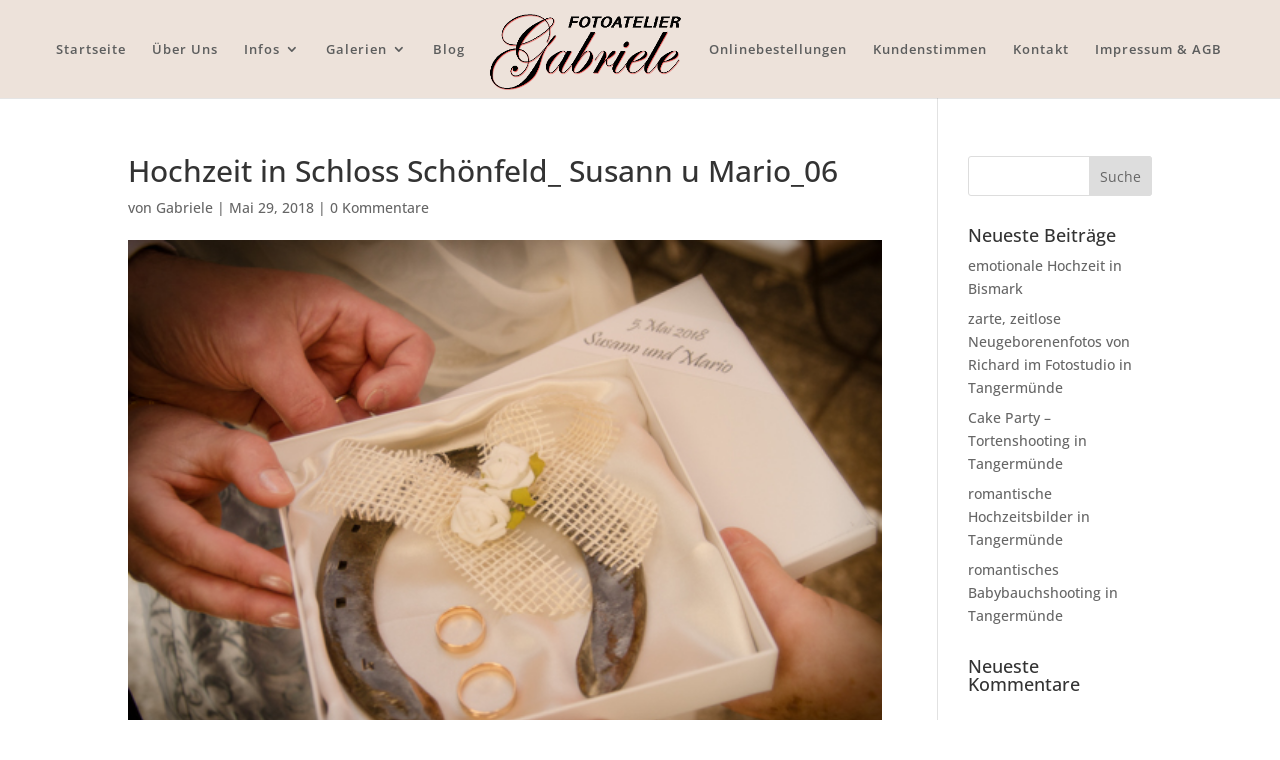

--- FILE ---
content_type: text/javascript
request_url: https://www.fotoatelier-gabriele.de/wp-content/uploads/wtfdivi/wp_footer.js?ver=1526308269
body_size: 85
content:
jQuery(function($){$('#footer-info').html(" &copy; 2018 - Fotoatelier Gabriele ");});

--- FILE ---
content_type: text/javascript
request_url: https://www.fotoatelier-gabriele.de/wp-content/plugins/ultimate-image-hover-effect/public/js/ultimate-image-hover-effect-public.js?ver=1.0.0
body_size: 1667
content:
(function( $ ) {
    'use strict';


    $(document).ready(function(){

        /* OWL CAROUSEL
         ========================================================================== */

        // GLOBAL OWL OPTIONS
        var global_owl_options = {
            themeClass: 'cp-uihe-owl-theme',
            baseClass: 'cp-uihe-owl-carousel',
            itemClass: 'cp-uihe-owl-item',
            navContainerClass: 'cp-uihe-owl-nav',
            controlsClass: 'cp-uihe-owl-controls',
            dotClass: 'cp-uihe-owl-dot',
            dotsClass: 'cp-uihe-owl-dots',
            autoHeightClass: 'cp-uihe-owl-height',
            navClass: ['cp-uihe-owl-prev', 'cp-uihe-owl-next'],
            navText: ['<i class="icon-cp-uihe-left"></i>', '<i class="icon-cp-uihe-right"></i>'],
        };

        // ACTIVATE AND EXTEND OWL OPTIONS
        var carousels = $(".cp-uihe-owl-carousel");
        if( carousels.length > 0 ) {
            carousels.each(function(){
                var options = $(this).data('owl-options');
                options = (options) ? options : {};
                var config = $.extend({}, global_owl_options, options);

                var miOwl = $(this).cpOwlCarousel( config );

                miOwl.on('changed.owl.carousel', function (event) {
                    if ( (event.item.count - event.page.size) == event.item.index)
                    $(event.target).find('.cp-uihe-owl-dots div:last').addClass('active').siblings().removeClass('active');
                });

            });
        }

        new WOW().init({
            offset: 150
        });

    });

})( jQuery );
